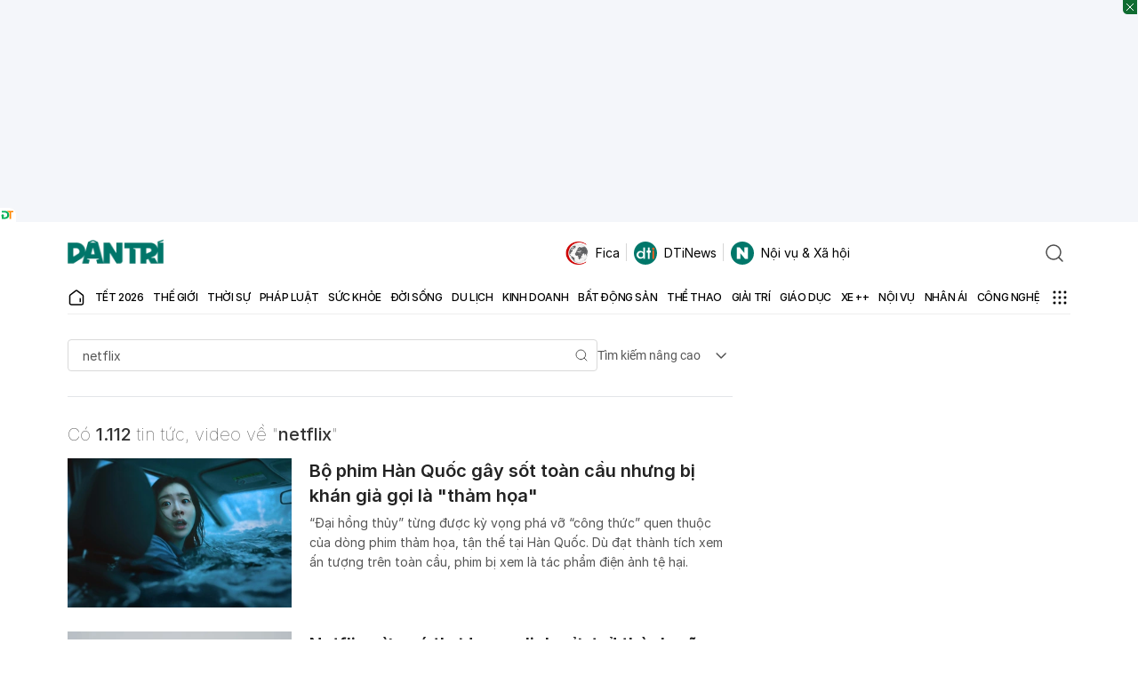

--- FILE ---
content_type: text/html; charset=utf-8
request_url: https://www.google.com/recaptcha/api2/aframe
body_size: 265
content:
<!DOCTYPE HTML><html><head><meta http-equiv="content-type" content="text/html; charset=UTF-8"></head><body><script nonce="i-r_oRZSb0PHgey_mW7Utg">/** Anti-fraud and anti-abuse applications only. See google.com/recaptcha */ try{var clients={'sodar':'https://pagead2.googlesyndication.com/pagead/sodar?'};window.addEventListener("message",function(a){try{if(a.source===window.parent){var b=JSON.parse(a.data);var c=clients[b['id']];if(c){var d=document.createElement('img');d.src=c+b['params']+'&rc='+(localStorage.getItem("rc::a")?sessionStorage.getItem("rc::b"):"");window.document.body.appendChild(d);sessionStorage.setItem("rc::e",parseInt(sessionStorage.getItem("rc::e")||0)+1);localStorage.setItem("rc::h",'1769635656383');}}}catch(b){}});window.parent.postMessage("_grecaptcha_ready", "*");}catch(b){}</script></body></html>

--- FILE ---
content_type: text/css
request_url: https://cdnweb.dantri.com.vn/dist/1920-1-0-1.53b71c8d8d90b7335d60.chunk.css
body_size: 388
content:
.video-thumb .have-countDown{position:unset}.have-countDown{position:relative}.count-down{bottom:0;left:0;position:absolute;color:#fff;padding:10px;margin:5px;z-index:1;cursor:pointer;background-color:rgba(0,0,0,.5);border-radius:3px;font-size:12px}.count-down.hidden{display:none}.sticky-player{position:fixed;top:0;right:0;z-index:11;border:1px solid #000;box-shadow:0 0 20px 1px rgba(0,0,0,.5);width:350px;height:auto;margin:65px 15px 15px 0}.sticky-player-close{border:0;top:0;right:0;position:absolute;color:#fff;padding:5px;margin:5px;z-index:1;cursor:pointer;background-color:rgba(0,0,0,.5);border-radius:3px;line-height:0;display:none !important}.sticky-player:hover .sticky-player-close{display:block !important}.v-detail .sticky-player{top:unset;bottom:20px}[data-module=video-player] .video-js.vjs-has-started .vjs-touch-overlay{pointer-events:none}


--- FILE ---
content_type: application/javascript
request_url: https://cdn.dtadnetwork.com/tag/weather_data.js
body_size: 5585
content:
var tpm_weather_info={"angiang":{"2026-01-29 00":23.1,"2026-01-29 01":22.5,"2026-01-29 02":22.2,"2026-01-29 03":22,"2026-01-29 04":21.8,"2026-01-29 05":21.5,"2026-01-29 06":21.2,"2026-01-29 07":21.2,"2026-01-29 08":23.1,"2026-01-29 09":25,"2026-01-29 10":26.6,"2026-01-29 11":28.5,"2026-01-29 12":29.6,"2026-01-29 13":30.5,"2026-01-29 14":30.9,"2026-01-29 15":31,"2026-01-29 16":30.8,"2026-01-29 17":30,"2026-01-29 18":28,"2026-01-29 19":26.4,"2026-01-29 20":25.6,"2026-01-29 21":24.9,"2026-01-29 22":24,"2026-01-29 23":23},"bariavungtau":[],"bacgiang":[],"backan":[],"baclieu":[],"bacninh":[],"bentre":[],"binhdinh":{"2026-01-29 00":20.8,"2026-01-29 01":20.4,"2026-01-29 02":20.1,"2026-01-29 03":20,"2026-01-29 04":19.8,"2026-01-29 05":19.6,"2026-01-29 06":19.4,"2026-01-29 07":19.6,"2026-01-29 08":21.6,"2026-01-29 09":23.3,"2026-01-29 10":24.9,"2026-01-29 11":26.1,"2026-01-29 12":26.8,"2026-01-29 13":26.8,"2026-01-29 14":26.6,"2026-01-29 15":26.2,"2026-01-29 16":25.4,"2026-01-29 17":24.2,"2026-01-29 18":23.1,"2026-01-29 19":22.3,"2026-01-29 20":21.7,"2026-01-29 21":21.2,"2026-01-29 22":20.7,"2026-01-29 23":20.3},"binhduong":{"2026-01-29 00":22.7,"2026-01-29 01":22.5,"2026-01-29 02":22.5,"2026-01-29 03":22.4,"2026-01-29 04":22.2,"2026-01-29 05":21.7,"2026-01-29 06":21.5,"2026-01-29 07":21.6,"2026-01-29 08":23.3,"2026-01-29 09":25.5,"2026-01-29 10":27.3,"2026-01-29 11":28.8,"2026-01-29 12":30,"2026-01-29 13":30.6,"2026-01-29 14":31.4,"2026-01-29 15":31.6,"2026-01-29 16":31.5,"2026-01-29 17":30.8,"2026-01-29 18":28.8,"2026-01-29 19":26.6,"2026-01-29 20":25.1,"2026-01-29 21":24,"2026-01-29 22":23.1,"2026-01-29 23":22.5},"binhphuoc":{"2026-01-29 00":23.8,"2026-01-29 01":23.2,"2026-01-29 02":22.7,"2026-01-29 03":22.5,"2026-01-29 04":22.4,"2026-01-29 05":22.1,"2026-01-29 06":22,"2026-01-29 07":22.3,"2026-01-29 08":23.8,"2026-01-29 09":25.6,"2026-01-29 10":27.3,"2026-01-29 11":28.8,"2026-01-29 12":30.3,"2026-01-29 13":31.5,"2026-01-29 14":32.1,"2026-01-29 15":31.7,"2026-01-29 16":31.3,"2026-01-29 17":30.7,"2026-01-29 18":28.7,"2026-01-29 19":27.1,"2026-01-29 20":25.8,"2026-01-29 21":24.3,"2026-01-29 22":23.2,"2026-01-29 23":22.7},"binhthuan":{"2026-01-29 00":23.2,"2026-01-29 01":23.1,"2026-01-29 02":23,"2026-01-29 03":22.8,"2026-01-29 04":22.7,"2026-01-29 05":22.5,"2026-01-29 06":22.3,"2026-01-29 07":22.3,"2026-01-29 08":23.6,"2026-01-29 09":25.2,"2026-01-29 10":26.6,"2026-01-29 11":28.1,"2026-01-29 12":28.9,"2026-01-29 13":29.2,"2026-01-29 14":29,"2026-01-29 15":28.6,"2026-01-29 16":27.9,"2026-01-29 17":27,"2026-01-29 18":25.6,"2026-01-29 19":24.3,"2026-01-29 20":23.5,"2026-01-29 21":22.9,"2026-01-29 22":22.5,"2026-01-29 23":22.4},"camau":{"2026-01-29 00":22.8,"2026-01-29 01":22.6,"2026-01-29 02":22.6,"2026-01-29 03":22.5,"2026-01-29 04":22.5,"2026-01-29 05":22.4,"2026-01-29 06":22.3,"2026-01-29 07":22.5,"2026-01-29 08":24.2,"2026-01-29 09":25.9,"2026-01-29 10":27.3,"2026-01-29 11":28.6,"2026-01-29 12":29.1,"2026-01-29 13":29,"2026-01-29 14":29.4,"2026-01-29 15":29.6,"2026-01-29 16":28.4,"2026-01-29 17":27.1,"2026-01-29 18":25.7,"2026-01-29 19":24.4,"2026-01-29 20":23.8,"2026-01-29 21":23.2,"2026-01-29 22":22.7,"2026-01-29 23":22.5},"cantho":{"2026-01-29 00":23.4,"2026-01-29 01":22.9,"2026-01-29 02":22.4,"2026-01-29 03":22.1,"2026-01-29 04":21.8,"2026-01-29 05":21.7,"2026-01-29 06":21.5,"2026-01-29 07":21.7,"2026-01-29 08":23.5,"2026-01-29 09":25.6,"2026-01-29 10":27.3,"2026-01-29 11":28.7,"2026-01-29 12":29.6,"2026-01-29 13":30.3,"2026-01-29 14":30.5,"2026-01-29 15":30.3,"2026-01-29 16":30.1,"2026-01-29 17":29.3,"2026-01-29 18":27.6,"2026-01-29 19":25.8,"2026-01-29 20":24.5,"2026-01-29 21":23.4,"2026-01-29 22":22.6,"2026-01-29 23":22.2},"caobang":{"2026-01-29 00":15.9,"2026-01-29 01":16.1,"2026-01-29 02":15.7,"2026-01-29 03":15.4,"2026-01-29 04":15,"2026-01-29 05":14.7,"2026-01-29 06":14.3,"2026-01-29 07":13.9,"2026-01-29 08":15.5,"2026-01-29 09":18.3,"2026-01-29 10":19.1,"2026-01-29 11":19.7,"2026-01-29 12":20.3,"2026-01-29 13":21.1,"2026-01-29 14":21.5,"2026-01-29 15":21.5,"2026-01-29 16":21.2,"2026-01-29 17":20.5,"2026-01-29 18":19.1,"2026-01-29 19":17.7,"2026-01-29 20":16.7,"2026-01-29 21":16.4,"2026-01-29 22":16.5,"2026-01-29 23":16.9},"danang":{"2026-01-29 00":18.4,"2026-01-29 01":18.2,"2026-01-29 02":18.2,"2026-01-29 03":18.2,"2026-01-29 04":18.1,"2026-01-29 05":18,"2026-01-29 06":17.8,"2026-01-29 07":18.1,"2026-01-29 08":19.6,"2026-01-29 09":20.6,"2026-01-29 10":21.6,"2026-01-29 11":22.5,"2026-01-29 12":22.9,"2026-01-29 13":23,"2026-01-29 14":23.2,"2026-01-29 15":23,"2026-01-29 16":22.5,"2026-01-29 17":21.5,"2026-01-29 18":20.3,"2026-01-29 19":19.5,"2026-01-29 20":19.1,"2026-01-29 21":18.8,"2026-01-29 22":18.4,"2026-01-29 23":18},"daklak":{"2026-01-29 00":18.3,"2026-01-29 01":17.9,"2026-01-29 02":17.6,"2026-01-29 03":17.2,"2026-01-29 04":16.8,"2026-01-29 05":16.7,"2026-01-29 06":16.5,"2026-01-29 07":16.7,"2026-01-29 08":19.2,"2026-01-29 09":21.6,"2026-01-29 10":23.6,"2026-01-29 11":25.3,"2026-01-29 12":26.7,"2026-01-29 13":27.6,"2026-01-29 14":28.1,"2026-01-29 15":28.4,"2026-01-29 16":28,"2026-01-29 17":26.8,"2026-01-29 18":24.4,"2026-01-29 19":22.3,"2026-01-29 20":21,"2026-01-29 21":20.2,"2026-01-29 22":19.4,"2026-01-29 23":18.8},"daknong":{"2026-01-29 00":18.2,"2026-01-29 01":17.3,"2026-01-29 02":16.3,"2026-01-29 03":15.5,"2026-01-29 04":14.9,"2026-01-29 05":14.4,"2026-01-29 06":14.2,"2026-01-29 07":14.9,"2026-01-29 08":19.6,"2026-01-29 09":22.4,"2026-01-29 10":24.7,"2026-01-29 11":26.4,"2026-01-29 12":27.7,"2026-01-29 13":28.4,"2026-01-29 14":29,"2026-01-29 15":28.9,"2026-01-29 16":28.3,"2026-01-29 17":26.9,"2026-01-29 18":24.3,"2026-01-29 19":22.5,"2026-01-29 20":20.8,"2026-01-29 21":19.3,"2026-01-29 22":18.2,"2026-01-29 23":17.2},"dienbien":{"2026-01-29 00":17.4,"2026-01-29 01":16.8,"2026-01-29 02":16.3,"2026-01-29 03":15.7,"2026-01-29 04":15.5,"2026-01-29 05":15.7,"2026-01-29 06":15.3,"2026-01-29 07":14.8,"2026-01-29 08":16.1,"2026-01-29 09":19.8,"2026-01-29 10":22.1,"2026-01-29 11":23.5,"2026-01-29 12":24.6,"2026-01-29 13":25.5,"2026-01-29 14":26.3,"2026-01-29 15":26.3,"2026-01-29 16":26.1,"2026-01-29 17":25.1,"2026-01-29 18":22.6,"2026-01-29 19":20.8,"2026-01-29 20":19.8,"2026-01-29 21":18.8,"2026-01-29 22":18.3,"2026-01-29 23":17.6},"dongnai":{"2026-01-29 00":22.8,"2026-01-29 01":22.6,"2026-01-29 02":22.4,"2026-01-29 03":22.5,"2026-01-29 04":22.5,"2026-01-29 05":22.1,"2026-01-29 06":21.8,"2026-01-29 07":21.9,"2026-01-29 08":23.5,"2026-01-29 09":25.3,"2026-01-29 10":27.1,"2026-01-29 11":28.8,"2026-01-29 12":30,"2026-01-29 13":30.7,"2026-01-29 14":30.8,"2026-01-29 15":31,"2026-01-29 16":30.9,"2026-01-29 17":30.4,"2026-01-29 18":27.6,"2026-01-29 19":25.7,"2026-01-29 20":24.5,"2026-01-29 21":23.8,"2026-01-29 22":23.3,"2026-01-29 23":22.8},"dongthap":{"2026-01-29 00":23.8,"2026-01-29 01":23.3,"2026-01-29 02":22.9,"2026-01-29 03":22.6,"2026-01-29 04":22.4,"2026-01-29 05":22.2,"2026-01-29 06":21.9,"2026-01-29 07":22.1,"2026-01-29 08":23.5,"2026-01-29 09":25.1,"2026-01-29 10":26.7,"2026-01-29 11":28.3,"2026-01-29 12":29.7,"2026-01-29 13":30.3,"2026-01-29 14":31,"2026-01-29 15":30.9,"2026-01-29 16":30.6,"2026-01-29 17":29.9,"2026-01-29 18":28.5,"2026-01-29 19":27.2,"2026-01-29 20":26.4,"2026-01-29 21":25.5,"2026-01-29 22":24.4,"2026-01-29 23":23.5},"gialai":{"2026-01-29 00":17,"2026-01-29 01":16.6,"2026-01-29 02":16,"2026-01-29 03":15.6,"2026-01-29 04":15.6,"2026-01-29 05":15.5,"2026-01-29 06":15.3,"2026-01-29 07":15.7,"2026-01-29 08":18.1,"2026-01-29 09":20.5,"2026-01-29 10":22.6,"2026-01-29 11":24.3,"2026-01-29 12":25.7,"2026-01-29 13":26.5,"2026-01-29 14":26.6,"2026-01-29 15":26.3,"2026-01-29 16":25.5,"2026-01-29 17":24.3,"2026-01-29 18":22.1,"2026-01-29 19":20.5,"2026-01-29 20":19.5,"2026-01-29 21":18.6,"2026-01-29 22":17.9,"2026-01-29 23":17.3},"hagiang":{"2026-01-29 00":15.3,"2026-01-29 01":15.2,"2026-01-29 02":15.1,"2026-01-29 03":15.1,"2026-01-29 04":14.9,"2026-01-29 05":14.9,"2026-01-29 06":14.9,"2026-01-29 07":14.9,"2026-01-29 08":15.3,"2026-01-29 09":16.1,"2026-01-29 10":16.6,"2026-01-29 11":16.8,"2026-01-29 12":17.1,"2026-01-29 13":17.8,"2026-01-29 14":18.7,"2026-01-29 15":18.9,"2026-01-29 16":18.2,"2026-01-29 17":17.3,"2026-01-29 18":16.4,"2026-01-29 19":16,"2026-01-29 20":15.7,"2026-01-29 21":15.5,"2026-01-29 22":15.5,"2026-01-29 23":15.5},"hanam":{"2026-01-29 00":16.3,"2026-01-29 01":16.2,"2026-01-29 02":16.3,"2026-01-29 03":16.5,"2026-01-29 04":16.7,"2026-01-29 05":16.7,"2026-01-29 06":16.6,"2026-01-29 07":16.4,"2026-01-29 08":18,"2026-01-29 09":20.1,"2026-01-29 10":21.4,"2026-01-29 11":22.9,"2026-01-29 12":24.1,"2026-01-29 13":24.9,"2026-01-29 14":25.2,"2026-01-29 15":25.2,"2026-01-29 16":24.5,"2026-01-29 17":23.2,"2026-01-29 18":21.8,"2026-01-29 19":20.9,"2026-01-29 20":20.4,"2026-01-29 21":20,"2026-01-29 22":19.6,"2026-01-29 23":19.6},"hanoi":{"2026-01-29 00":16.9,"2026-01-29 01":16.8,"2026-01-29 02":16.6,"2026-01-29 03":16.5,"2026-01-29 04":16.4,"2026-01-29 05":16.6,"2026-01-29 06":16.7,"2026-01-29 07":16.7,"2026-01-29 08":17.4,"2026-01-29 09":19.1,"2026-01-29 10":20.6,"2026-01-29 11":22.2,"2026-01-29 12":23.5,"2026-01-29 13":24.5,"2026-01-29 14":25.3,"2026-01-29 15":25.4,"2026-01-29 16":25.2,"2026-01-29 17":24.2,"2026-01-29 18":22.5,"2026-01-29 19":21.2,"2026-01-29 20":20.3,"2026-01-29 21":19.7,"2026-01-29 22":19.2,"2026-01-29 23":18.9},"hatinh":{"2026-01-29 00":17.9,"2026-01-29 01":17.5,"2026-01-29 02":17.2,"2026-01-29 03":16.7,"2026-01-29 04":16.6,"2026-01-29 05":16.8,"2026-01-29 06":16.9,"2026-01-29 07":16.7,"2026-01-29 08":17.2,"2026-01-29 09":19,"2026-01-29 10":21.6,"2026-01-29 11":23.7,"2026-01-29 12":25,"2026-01-29 13":25.7,"2026-01-29 14":25.9,"2026-01-29 15":25.2,"2026-01-29 16":24.4,"2026-01-29 17":23.9,"2026-01-29 18":22.5,"2026-01-29 19":21.6,"2026-01-29 20":20.8,"2026-01-29 21":20.1,"2026-01-29 22":19.4,"2026-01-29 23":18.9},"haiduong":{"2026-01-29 00":15.9,"2026-01-29 01":16.1,"2026-01-29 02":16.2,"2026-01-29 03":16.2,"2026-01-29 04":16.2,"2026-01-29 05":16.6,"2026-01-29 06":16.7,"2026-01-29 07":16.7,"2026-01-29 08":17.8,"2026-01-29 09":19.7,"2026-01-29 10":21.3,"2026-01-29 11":22.4,"2026-01-29 12":23.5,"2026-01-29 13":24.5,"2026-01-29 14":25,"2026-01-29 15":24.8,"2026-01-29 16":24.1,"2026-01-29 17":23.1,"2026-01-29 18":21.7,"2026-01-29 19":20.6,"2026-01-29 20":19.7,"2026-01-29 21":19.2,"2026-01-29 22":19,"2026-01-29 23":18.9},"haiphong":{"2026-01-29 00":16.6,"2026-01-29 01":16.6,"2026-01-29 02":16.6,"2026-01-29 03":16.8,"2026-01-29 04":17,"2026-01-29 05":17.1,"2026-01-29 06":17.2,"2026-01-29 07":17.4,"2026-01-29 08":18.3,"2026-01-29 09":19.9,"2026-01-29 10":21.4,"2026-01-29 11":22.6,"2026-01-29 12":23.3,"2026-01-29 13":23.2,"2026-01-29 14":23,"2026-01-29 15":23.1,"2026-01-29 16":22.7,"2026-01-29 17":22,"2026-01-29 18":20.8,"2026-01-29 19":19.9,"2026-01-29 20":19.5,"2026-01-29 21":19.3,"2026-01-29 22":19.1,"2026-01-29 23":18.8},"haugiang":{"2026-01-29 00":23.2,"2026-01-29 01":22.9,"2026-01-29 02":22.6,"2026-01-29 03":22.5,"2026-01-29 04":22.4,"2026-01-29 05":22.2,"2026-01-29 06":21.9,"2026-01-29 07":21.9,"2026-01-29 08":23.4,"2026-01-29 09":25.6,"2026-01-29 10":27.3,"2026-01-29 11":28.8,"2026-01-29 12":29.6,"2026-01-29 13":30.3,"2026-01-29 14":30.5,"2026-01-29 15":30.7,"2026-01-29 16":30.7,"2026-01-29 17":29.9,"2026-01-29 18":27.8,"2026-01-29 19":25.9,"2026-01-29 20":24.5,"2026-01-29 21":23.6,"2026-01-29 22":23,"2026-01-29 23":22.5},"hochiminh":[],"hoabinh":{"2026-01-29 00":16.5,"2026-01-29 01":16.1,"2026-01-29 02":15.8,"2026-01-29 03":15.4,"2026-01-29 04":15,"2026-01-29 05":14.8,"2026-01-29 06":14.8,"2026-01-29 07":14.8,"2026-01-29 08":16,"2026-01-29 09":18,"2026-01-29 10":19.3,"2026-01-29 11":20.8,"2026-01-29 12":22,"2026-01-29 13":23.2,"2026-01-29 14":23.8,"2026-01-29 15":23.9,"2026-01-29 16":23.5,"2026-01-29 17":22.6,"2026-01-29 18":21.2,"2026-01-29 19":20,"2026-01-29 20":19.4,"2026-01-29 21":19.1,"2026-01-29 22":18.8,"2026-01-29 23":18.6},"hungyen":{"2026-01-29 00":16.4,"2026-01-29 01":16.4,"2026-01-29 02":16.4,"2026-01-29 03":16.4,"2026-01-29 04":16.6,"2026-01-29 05":16.6,"2026-01-29 06":16.5,"2026-01-29 07":16.6,"2026-01-29 08":17.6,"2026-01-29 09":19.5,"2026-01-29 10":21,"2026-01-29 11":22.5,"2026-01-29 12":23.6,"2026-01-29 13":24.6,"2026-01-29 14":25,"2026-01-29 15":25.1,"2026-01-29 16":24.5,"2026-01-29 17":23.2,"2026-01-29 18":21.7,"2026-01-29 19":20.6,"2026-01-29 20":19.8,"2026-01-29 21":19.3,"2026-01-29 22":18.9,"2026-01-29 23":18.6},"khanhhoa":{"2026-01-29 00":19.3,"2026-01-29 01":18.7,"2026-01-29 02":18.5,"2026-01-29 03":18.3,"2026-01-29 04":18,"2026-01-29 05":17.8,"2026-01-29 06":17.6,"2026-01-29 07":18.3,"2026-01-29 08":22,"2026-01-29 09":24.1,"2026-01-29 10":25.9,"2026-01-29 11":27.4,"2026-01-29 12":28.5,"2026-01-29 13":28.9,"2026-01-29 14":28.8,"2026-01-29 15":28.1,"2026-01-29 16":26.9,"2026-01-29 17":25.6,"2026-01-29 18":23.5,"2026-01-29 19":22.3,"2026-01-29 20":21.7,"2026-01-29 21":21,"2026-01-29 22":20,"2026-01-29 23":19.5},"kiengiang":{"2026-01-29 00":24.9,"2026-01-29 01":24.6,"2026-01-29 02":24.3,"2026-01-29 03":24.1,"2026-01-29 04":24,"2026-01-29 05":23.8,"2026-01-29 06":23.6,"2026-01-29 07":23.5,"2026-01-29 08":23.9,"2026-01-29 09":24.6,"2026-01-29 10":25.7,"2026-01-29 11":27.1,"2026-01-29 12":28.5,"2026-01-29 13":29.5,"2026-01-29 14":30.1,"2026-01-29 15":30.3,"2026-01-29 16":30.4,"2026-01-29 17":30.3,"2026-01-29 18":29.5,"2026-01-29 19":28.5,"2026-01-29 20":27.6,"2026-01-29 21":26.2,"2026-01-29 22":25.4,"2026-01-29 23":24.8},"kontum":{"2026-01-29 00":19,"2026-01-29 01":18.5,"2026-01-29 02":18,"2026-01-29 03":17.2,"2026-01-29 04":16.6,"2026-01-29 05":16.2,"2026-01-29 06":15.7,"2026-01-29 07":15.6,"2026-01-29 08":17.5,"2026-01-29 09":20.5,"2026-01-29 10":22.8,"2026-01-29 11":25.2,"2026-01-29 12":27,"2026-01-29 13":28,"2026-01-29 14":28.3,"2026-01-29 15":28,"2026-01-29 16":27.5,"2026-01-29 17":26.8,"2026-01-29 18":24.9,"2026-01-29 19":23.2,"2026-01-29 20":22,"2026-01-29 21":20.9,"2026-01-29 22":20,"2026-01-29 23":19.4},"laichau":{"2026-01-29 00":16.7,"2026-01-29 01":16.6,"2026-01-29 02":16.3,"2026-01-29 03":15.8,"2026-01-29 04":15.7,"2026-01-29 05":15.3,"2026-01-29 06":14.5,"2026-01-29 07":14.4,"2026-01-29 08":16.5,"2026-01-29 09":19.7,"2026-01-29 10":21.5,"2026-01-29 11":23.1,"2026-01-29 12":23.9,"2026-01-29 13":24.4,"2026-01-29 14":24.8,"2026-01-29 15":25.1,"2026-01-29 16":25.2,"2026-01-29 17":24.4,"2026-01-29 18":22.4,"2026-01-29 19":20.3,"2026-01-29 20":18.6,"2026-01-29 21":18.1,"2026-01-29 22":17.7,"2026-01-29 23":17.5},"lamdong":{"2026-01-29 00":12.8,"2026-01-29 01":12.3,"2026-01-29 02":12,"2026-01-29 03":11.8,"2026-01-29 04":11.7,"2026-01-29 05":11.4,"2026-01-29 06":10.9,"2026-01-29 07":11.7,"2026-01-29 08":16,"2026-01-29 09":18.5,"2026-01-29 10":20.5,"2026-01-29 11":22.2,"2026-01-29 12":23.6,"2026-01-29 13":24.3,"2026-01-29 14":23.8,"2026-01-29 15":23.1,"2026-01-29 16":22,"2026-01-29 17":20.9,"2026-01-29 18":18.5,"2026-01-29 19":16.5,"2026-01-29 20":15.3,"2026-01-29 21":14.3,"2026-01-29 22":13.8,"2026-01-29 23":13.2},"langson":{"2026-01-29 00":13.8,"2026-01-29 01":13.5,"2026-01-29 02":13.4,"2026-01-29 03":13.2,"2026-01-29 04":13.3,"2026-01-29 05":13.5,"2026-01-29 06":13.8,"2026-01-29 07":13.9,"2026-01-29 08":15.6,"2026-01-29 09":18.2,"2026-01-29 10":19.5,"2026-01-29 11":20.4,"2026-01-29 12":21.3,"2026-01-29 13":21.6,"2026-01-29 14":22.2,"2026-01-29 15":22.2,"2026-01-29 16":21.9,"2026-01-29 17":21,"2026-01-29 18":19.5,"2026-01-29 19":18.8,"2026-01-29 20":18.4,"2026-01-29 21":18.2,"2026-01-29 22":18.1,"2026-01-29 23":17.9},"laocai":{"2026-01-29 00":17.2,"2026-01-29 01":16.8,"2026-01-29 02":16.4,"2026-01-29 03":16.2,"2026-01-29 04":15.9,"2026-01-29 05":15.8,"2026-01-29 06":15.4,"2026-01-29 07":15.3,"2026-01-29 08":16.4,"2026-01-29 09":18.3,"2026-01-29 10":19.3,"2026-01-29 11":20.3,"2026-01-29 12":21.2,"2026-01-29 13":21.8,"2026-01-29 14":22.3,"2026-01-29 15":22.3,"2026-01-29 16":22,"2026-01-29 17":21,"2026-01-29 18":19.5,"2026-01-29 19":18.6,"2026-01-29 20":18,"2026-01-29 21":17.4,"2026-01-29 22":16.8,"2026-01-29 23":16.1},"longan":{"2026-01-29 00":22.8,"2026-01-29 01":22.5,"2026-01-29 02":22.4,"2026-01-29 03":22.2,"2026-01-29 04":22.1,"2026-01-29 05":22,"2026-01-29 06":21.9,"2026-01-29 07":21.8,"2026-01-29 08":23.4,"2026-01-29 09":25.2,"2026-01-29 10":26.7,"2026-01-29 11":27.9,"2026-01-29 12":29.1,"2026-01-29 13":30,"2026-01-29 14":30.2,"2026-01-29 15":30.3,"2026-01-29 16":30.4,"2026-01-29 17":29.8,"2026-01-29 18":27.3,"2026-01-29 19":25.3,"2026-01-29 20":24.1,"2026-01-29 21":23.5,"2026-01-29 22":23.1,"2026-01-29 23":22.9},"namdinh":{"2026-01-29 00":16.9,"2026-01-29 01":16.9,"2026-01-29 02":17,"2026-01-29 03":17,"2026-01-29 04":17,"2026-01-29 05":16.9,"2026-01-29 06":16.8,"2026-01-29 07":17,"2026-01-29 08":18.1,"2026-01-29 09":19.8,"2026-01-29 10":21.5,"2026-01-29 11":22.9,"2026-01-29 12":23.8,"2026-01-29 13":24.3,"2026-01-29 14":24.4,"2026-01-29 15":23.9,"2026-01-29 16":23.3,"2026-01-29 17":22.6,"2026-01-29 18":21.4,"2026-01-29 19":20.4,"2026-01-29 20":19.7,"2026-01-29 21":19.3,"2026-01-29 22":19.1,"2026-01-29 23":18.9},"nghean":{"2026-01-29 00":18.1,"2026-01-29 01":17.6,"2026-01-29 02":17.4,"2026-01-29 03":17.3,"2026-01-29 04":17.2,"2026-01-29 05":17.1,"2026-01-29 06":16.9,"2026-01-29 07":16.9,"2026-01-29 08":17.6,"2026-01-29 09":19.8,"2026-01-29 10":21.5,"2026-01-29 11":23.1,"2026-01-29 12":24.6,"2026-01-29 13":25.8,"2026-01-29 14":26.2,"2026-01-29 15":26,"2026-01-29 16":25.1,"2026-01-29 17":23.9,"2026-01-29 18":22.5,"2026-01-29 19":21.6,"2026-01-29 20":20.8,"2026-01-29 21":20.3,"2026-01-29 22":19.8,"2026-01-29 23":19.4},"ninhbinh":{"2026-01-29 00":17,"2026-01-29 01":16.9,"2026-01-29 02":17.1,"2026-01-29 03":17,"2026-01-29 04":16.5,"2026-01-29 05":16.3,"2026-01-29 06":16.2,"2026-01-29 07":16.3,"2026-01-29 08":17.3,"2026-01-29 09":19.6,"2026-01-29 10":21.5,"2026-01-29 11":22.6,"2026-01-29 12":23.7,"2026-01-29 13":24.1,"2026-01-29 14":23.8,"2026-01-29 15":23.7,"2026-01-29 16":22.8,"2026-01-29 17":22,"2026-01-29 18":20.8,"2026-01-29 19":20,"2026-01-29 20":19.6,"2026-01-29 21":19.4,"2026-01-29 22":19.2,"2026-01-29 23":18.9},"ninhthuan":{"2026-01-29 00":21.1,"2026-01-29 01":19.5,"2026-01-29 02":18.1,"2026-01-29 03":17.5,"2026-01-29 04":17.1,"2026-01-29 05":16.8,"2026-01-29 06":16.4,"2026-01-29 07":17,"2026-01-29 08":21,"2026-01-29 09":24.8,"2026-01-29 10":27.2,"2026-01-29 11":29.1,"2026-01-29 12":30.1,"2026-01-29 13":30.5,"2026-01-29 14":30.5,"2026-01-29 15":29.9,"2026-01-29 16":28.7,"2026-01-29 17":27.2,"2026-01-29 18":25.1,"2026-01-29 19":23.8,"2026-01-29 20":23.5,"2026-01-29 21":23.2,"2026-01-29 22":22.4,"2026-01-29 23":21.8},"phutho":{"2026-01-29 00":17.5,"2026-01-29 01":17.1,"2026-01-29 02":16.9,"2026-01-29 03":16.6,"2026-01-29 04":16.4,"2026-01-29 05":16.5,"2026-01-29 06":16.6,"2026-01-29 07":16.8,"2026-01-29 08":17.4,"2026-01-29 09":18.5,"2026-01-29 10":19.5,"2026-01-29 11":21.3,"2026-01-29 12":22.2,"2026-01-29 13":22.9,"2026-01-29 14":24,"2026-01-29 15":24.6,"2026-01-29 16":25,"2026-01-29 17":24.7,"2026-01-29 18":23.2,"2026-01-29 19":22.2,"2026-01-29 20":21.3,"2026-01-29 21":20.4,"2026-01-29 22":19.7,"2026-01-29 23":19.3},"phuyen":{"2026-01-29 00":20,"2026-01-29 01":19.9,"2026-01-29 02":19.8,"2026-01-29 03":19.5,"2026-01-29 04":19.3,"2026-01-29 05":19.2,"2026-01-29 06":19,"2026-01-29 07":19.4,"2026-01-29 08":21.7,"2026-01-29 09":23.6,"2026-01-29 10":24.8,"2026-01-29 11":26,"2026-01-29 12":27.1,"2026-01-29 13":27.6,"2026-01-29 14":27.3,"2026-01-29 15":26.6,"2026-01-29 16":25.5,"2026-01-29 17":23.9,"2026-01-29 18":22.2,"2026-01-29 19":21.4,"2026-01-29 20":20.6,"2026-01-29 21":20.1,"2026-01-29 22":19.7,"2026-01-29 23":19.4},"quangbinh":{"2026-01-29 00":17.1,"2026-01-29 01":16.8,"2026-01-29 02":16.6,"2026-01-29 03":16.6,"2026-01-29 04":16.6,"2026-01-29 05":16.6,"2026-01-29 06":16.5,"2026-01-29 07":16.7,"2026-01-29 08":18.8,"2026-01-29 09":20.1,"2026-01-29 10":21.1,"2026-01-29 11":22,"2026-01-29 12":23,"2026-01-29 13":23.3,"2026-01-29 14":23.2,"2026-01-29 15":22.8,"2026-01-29 16":22,"2026-01-29 17":21,"2026-01-29 18":19.6,"2026-01-29 19":18.6,"2026-01-29 20":17.9,"2026-01-29 21":17.5,"2026-01-29 22":16.9,"2026-01-29 23":16.6},"quangnam":{"2026-01-29 00":19.7,"2026-01-29 01":19.4,"2026-01-29 02":18.8,"2026-01-29 03":18.6,"2026-01-29 04":18.4,"2026-01-29 05":18.2,"2026-01-29 06":17.8,"2026-01-29 07":18,"2026-01-29 08":19.8,"2026-01-29 09":21.4,"2026-01-29 10":23.2,"2026-01-29 11":24.2,"2026-01-29 12":24.6,"2026-01-29 13":24.5,"2026-01-29 14":24.7,"2026-01-29 15":24.7,"2026-01-29 16":24.1,"2026-01-29 17":23.1,"2026-01-29 18":21.7,"2026-01-29 19":21,"2026-01-29 20":20.9,"2026-01-29 21":20.7,"2026-01-29 22":20.2,"2026-01-29 23":19.5},"quangngai":{"2026-01-29 00":19.4,"2026-01-29 01":18.9,"2026-01-29 02":18.7,"2026-01-29 03":18.5,"2026-01-29 04":18.4,"2026-01-29 05":18.3,"2026-01-29 06":18.3,"2026-01-29 07":18.7,"2026-01-29 08":20.7,"2026-01-29 09":22.4,"2026-01-29 10":23.9,"2026-01-29 11":25,"2026-01-29 12":25.5,"2026-01-29 13":25.6,"2026-01-29 14":25.2,"2026-01-29 15":24.7,"2026-01-29 16":24,"2026-01-29 17":23.4,"2026-01-29 18":22.3,"2026-01-29 19":21.8,"2026-01-29 20":21.3,"2026-01-29 21":20.7,"2026-01-29 22":20.3,"2026-01-29 23":19.7},"quangninh":{"2026-01-29 00":16.8,"2026-01-29 01":16.4,"2026-01-29 02":16.5,"2026-01-29 03":17.3,"2026-01-29 04":17.8,"2026-01-29 05":18.3,"2026-01-29 06":18.6,"2026-01-29 07":18.8,"2026-01-29 08":19.7,"2026-01-29 09":20.7,"2026-01-29 10":22.1,"2026-01-29 11":23.2,"2026-01-29 12":23.2,"2026-01-29 13":23,"2026-01-29 14":23,"2026-01-29 15":22.9,"2026-01-29 16":22.6,"2026-01-29 17":22,"2026-01-29 18":21.3,"2026-01-29 19":20.9,"2026-01-29 20":20.6,"2026-01-29 21":20.4,"2026-01-29 22":20.1,"2026-01-29 23":19.7},"quangtri":{"2026-01-29 00":19.7,"2026-01-29 01":19.4,"2026-01-29 02":18.9,"2026-01-29 03":18.6,"2026-01-29 04":18.4,"2026-01-29 05":18.5,"2026-01-29 06":18.5,"2026-01-29 07":18.9,"2026-01-29 08":20,"2026-01-29 09":21.5,"2026-01-29 10":22.7,"2026-01-29 11":23.7,"2026-01-29 12":24.5,"2026-01-29 13":25,"2026-01-29 14":24.8,"2026-01-29 15":24.7,"2026-01-29 16":23.9,"2026-01-29 17":22.9,"2026-01-29 18":21.4,"2026-01-29 19":20.5,"2026-01-29 20":20.1,"2026-01-29 21":19.7,"2026-01-29 22":19,"2026-01-29 23":18.2},"soctrang":{"2026-01-29 00":23.3,"2026-01-29 01":23.1,"2026-01-29 02":22.9,"2026-01-29 03":22.8,"2026-01-29 04":22.6,"2026-01-29 05":22.3,"2026-01-29 06":22.1,"2026-01-29 07":22.2,"2026-01-29 08":23.6,"2026-01-29 09":25.5,"2026-01-29 10":27,"2026-01-29 11":28.3,"2026-01-29 12":29.2,"2026-01-29 13":29.4,"2026-01-29 14":29.4,"2026-01-29 15":28.9,"2026-01-29 16":28.1,"2026-01-29 17":27.1,"2026-01-29 18":25.7,"2026-01-29 19":24.5,"2026-01-29 20":23.6,"2026-01-29 21":23.1,"2026-01-29 22":22.8,"2026-01-29 23":22.7},"sonla":{"2026-01-29 00":16.8,"2026-01-29 01":16.5,"2026-01-29 02":16.2,"2026-01-29 03":15.9,"2026-01-29 04":15.7,"2026-01-29 05":15.4,"2026-01-29 06":15.3,"2026-01-29 07":15.2,"2026-01-29 08":16.8,"2026-01-29 09":20.2,"2026-01-29 10":21.5,"2026-01-29 11":23,"2026-01-29 12":24.6,"2026-01-29 13":25.9,"2026-01-29 14":26.5,"2026-01-29 15":26.7,"2026-01-29 16":26.8,"2026-01-29 17":26.5,"2026-01-29 18":24.8,"2026-01-29 19":22.8,"2026-01-29 20":20.1,"2026-01-29 21":19.7,"2026-01-29 22":19.1,"2026-01-29 23":18.2},"tayninh":{"2026-01-29 00":23.8,"2026-01-29 01":23.3,"2026-01-29 02":22.7,"2026-01-29 03":22.3,"2026-01-29 04":22,"2026-01-29 05":21.8,"2026-01-29 06":21.7,"2026-01-29 07":21.6,"2026-01-29 08":23.2,"2026-01-29 09":25.2,"2026-01-29 10":27.1,"2026-01-29 11":28.8,"2026-01-29 12":30.1,"2026-01-29 13":30.9,"2026-01-29 14":31.3,"2026-01-29 15":31.5,"2026-01-29 16":31.2,"2026-01-29 17":30.5,"2026-01-29 18":28.7,"2026-01-29 19":27.1,"2026-01-29 20":26,"2026-01-29 21":25.4,"2026-01-29 22":24.7,"2026-01-29 23":23.1},"thaibinh":{"2026-01-29 00":16.4,"2026-01-29 01":16.5,"2026-01-29 02":16.5,"2026-01-29 03":16.7,"2026-01-29 04":16.9,"2026-01-29 05":17,"2026-01-29 06":17.1,"2026-01-29 07":17.2,"2026-01-29 08":18.3,"2026-01-29 09":19.9,"2026-01-29 10":21.4,"2026-01-29 11":22.8,"2026-01-29 12":23.5,"2026-01-29 13":23.9,"2026-01-29 14":23.9,"2026-01-29 15":23.4,"2026-01-29 16":23.1,"2026-01-29 17":22.3,"2026-01-29 18":21,"2026-01-29 19":20.1,"2026-01-29 20":19.4,"2026-01-29 21":19,"2026-01-29 22":18.8,"2026-01-29 23":18.6},"thainguyen":{"2026-01-29 00":17.2,"2026-01-29 01":16.7,"2026-01-29 02":16.4,"2026-01-29 03":16.2,"2026-01-29 04":16.1,"2026-01-29 05":16.1,"2026-01-29 06":16.4,"2026-01-29 07":16.5,"2026-01-29 08":17.2,"2026-01-29 09":18.1,"2026-01-29 10":19.3,"2026-01-29 11":20.9,"2026-01-29 12":22.3,"2026-01-29 13":22.9,"2026-01-29 14":23.6,"2026-01-29 15":24,"2026-01-29 16":24.2,"2026-01-29 17":23.7,"2026-01-29 18":22.5,"2026-01-29 19":21.8,"2026-01-29 20":21,"2026-01-29 21":20.4,"2026-01-29 22":19.9,"2026-01-29 23":19.5},"thanhhoa":{"2026-01-29 00":16.4,"2026-01-29 01":16.5,"2026-01-29 02":16.5,"2026-01-29 03":16.1,"2026-01-29 04":15.6,"2026-01-29 05":15,"2026-01-29 06":14.8,"2026-01-29 07":15.1,"2026-01-29 08":16.8,"2026-01-29 09":20.1,"2026-01-29 10":21.5,"2026-01-29 11":22.8,"2026-01-29 12":23.8,"2026-01-29 13":24.3,"2026-01-29 14":24.5,"2026-01-29 15":24.5,"2026-01-29 16":23.5,"2026-01-29 17":22.3,"2026-01-29 18":20.7,"2026-01-29 19":20,"2026-01-29 20":19.4,"2026-01-29 21":18.9,"2026-01-29 22":18.3,"2026-01-29 23":18},"thuathienhue":{"2026-01-29 00":19.7,"2026-01-29 01":19.4,"2026-01-29 02":19.2,"2026-01-29 03":19,"2026-01-29 04":18.8,"2026-01-29 05":18.7,"2026-01-29 06":18.6,"2026-01-29 07":18.8,"2026-01-29 08":20.1,"2026-01-29 09":21.9,"2026-01-29 10":23,"2026-01-29 11":23.8,"2026-01-29 12":24.1,"2026-01-29 13":24.1,"2026-01-29 14":24.3,"2026-01-29 15":24,"2026-01-29 16":23.5,"2026-01-29 17":22.9,"2026-01-29 18":22.1,"2026-01-29 19":21.4,"2026-01-29 20":21,"2026-01-29 21":20.8,"2026-01-29 22":20.7,"2026-01-29 23":20.5},"tiengiang":{"2026-01-29 00":23,"2026-01-29 01":22.8,"2026-01-29 02":22.6,"2026-01-29 03":22.5,"2026-01-29 04":22.4,"2026-01-29 05":22.2,"2026-01-29 06":22.1,"2026-01-29 07":22.2,"2026-01-29 08":23.7,"2026-01-29 09":25.3,"2026-01-29 10":26.7,"2026-01-29 11":27.8,"2026-01-29 12":29.2,"2026-01-29 13":30.1,"2026-01-29 14":30.3,"2026-01-29 15":30.3,"2026-01-29 16":30.5,"2026-01-29 17":29.3,"2026-01-29 18":26.8,"2026-01-29 19":25.2,"2026-01-29 20":24.1,"2026-01-29 21":23.6,"2026-01-29 22":23.3,"2026-01-29 23":23.1},"travinh":{"2026-01-29 00":23,"2026-01-29 01":22.8,"2026-01-29 02":22.7,"2026-01-29 03":22.5,"2026-01-29 04":22.4,"2026-01-29 05":22.2,"2026-01-29 06":22.2,"2026-01-29 07":22.4,"2026-01-29 08":24.1,"2026-01-29 09":25.9,"2026-01-29 10":26.9,"2026-01-29 11":27.7,"2026-01-29 12":28.6,"2026-01-29 13":29.2,"2026-01-29 14":29.2,"2026-01-29 15":28.9,"2026-01-29 16":28,"2026-01-29 17":26.6,"2026-01-29 18":25.1,"2026-01-29 19":23.9,"2026-01-29 20":23.2,"2026-01-29 21":23,"2026-01-29 22":22.8,"2026-01-29 23":22.9},"tuyenquang":{"2026-01-29 00":18.8,"2026-01-29 01":18.1,"2026-01-29 02":17.5,"2026-01-29 03":17,"2026-01-29 04":16.8,"2026-01-29 05":16.6,"2026-01-29 06":16.6,"2026-01-29 07":16.5,"2026-01-29 08":16.9,"2026-01-29 09":18.3,"2026-01-29 10":19,"2026-01-29 11":20,"2026-01-29 12":20.9,"2026-01-29 13":21.7,"2026-01-29 14":21.8,"2026-01-29 15":22.4,"2026-01-29 16":22.7,"2026-01-29 17":22.3,"2026-01-29 18":20.9,"2026-01-29 19":19.9,"2026-01-29 20":19.3,"2026-01-29 21":19,"2026-01-29 22":19,"2026-01-29 23":19.1},"vinhlong":{"2026-01-29 00":23,"2026-01-29 01":22.5,"2026-01-29 02":22.2,"2026-01-29 03":21.9,"2026-01-29 04":21.8,"2026-01-29 05":21.8,"2026-01-29 06":21.5,"2026-01-29 07":21.4,"2026-01-29 08":23.4,"2026-01-29 09":25.6,"2026-01-29 10":27.3,"2026-01-29 11":28.6,"2026-01-29 12":29.8,"2026-01-29 13":30.1,"2026-01-29 14":30.3,"2026-01-29 15":30.3,"2026-01-29 16":29.9,"2026-01-29 17":29.3,"2026-01-29 18":27.8,"2026-01-29 19":25.7,"2026-01-29 20":24.3,"2026-01-29 21":23.3,"2026-01-29 22":22.5,"2026-01-29 23":22.1},"vinhphuc":{"2026-01-29 00":16.9,"2026-01-29 01":16.7,"2026-01-29 02":16.5,"2026-01-29 03":16.4,"2026-01-29 04":16.4,"2026-01-29 05":16.5,"2026-01-29 06":16.7,"2026-01-29 07":16.8,"2026-01-29 08":17.5,"2026-01-29 09":18.6,"2026-01-29 10":20,"2026-01-29 11":21.3,"2026-01-29 12":22.4,"2026-01-29 13":23,"2026-01-29 14":24.2,"2026-01-29 15":24.8,"2026-01-29 16":24.9,"2026-01-29 17":24.1,"2026-01-29 18":22.7,"2026-01-29 19":21.6,"2026-01-29 20":20.6,"2026-01-29 21":19.9,"2026-01-29 22":19.4,"2026-01-29 23":19},"yenbai":{"2026-01-29 00":18.2,"2026-01-29 01":17.7,"2026-01-29 02":17.5,"2026-01-29 03":17.5,"2026-01-29 04":17.3,"2026-01-29 05":17,"2026-01-29 06":16.7,"2026-01-29 07":16.8,"2026-01-29 08":17.2,"2026-01-29 09":18,"2026-01-29 10":18.9,"2026-01-29 11":19.7,"2026-01-29 12":20.4,"2026-01-29 13":20.8,"2026-01-29 14":21.4,"2026-01-29 15":22.2,"2026-01-29 16":22.2,"2026-01-29 17":21.8,"2026-01-29 18":20.8,"2026-01-29 19":20.2,"2026-01-29 20":19.2,"2026-01-29 21":18.7,"2026-01-29 22":18.5,"2026-01-29 23":18.4}}

--- FILE ---
content_type: application/javascript; charset=utf-8
request_url: https://fundingchoicesmessages.google.com/f/AGSKWxVVVkxWZSPuiFp3vEmt6l68yPzVGOkjSJj8fTNHM7jqj_ZEYDaATz48e4bB7UoWtXG7eP4nHF9sLgfl9S5HgEQwEbY0K4DPV-s0PeJqqrRhJWbffWSOW4-qI0T6Js_sD_rcQMWZrD8caAOlRbg09Ar3vwNED4B0N_Vvp1WH_TpBVWFsEXNrBNGA6KnE/_-486x60._rightmn_ads./tfs-ad./ads/?id=/ad_horisontal.
body_size: -1284
content:
window['c73b7077-110b-4cf1-b710-86215eac0991'] = true;